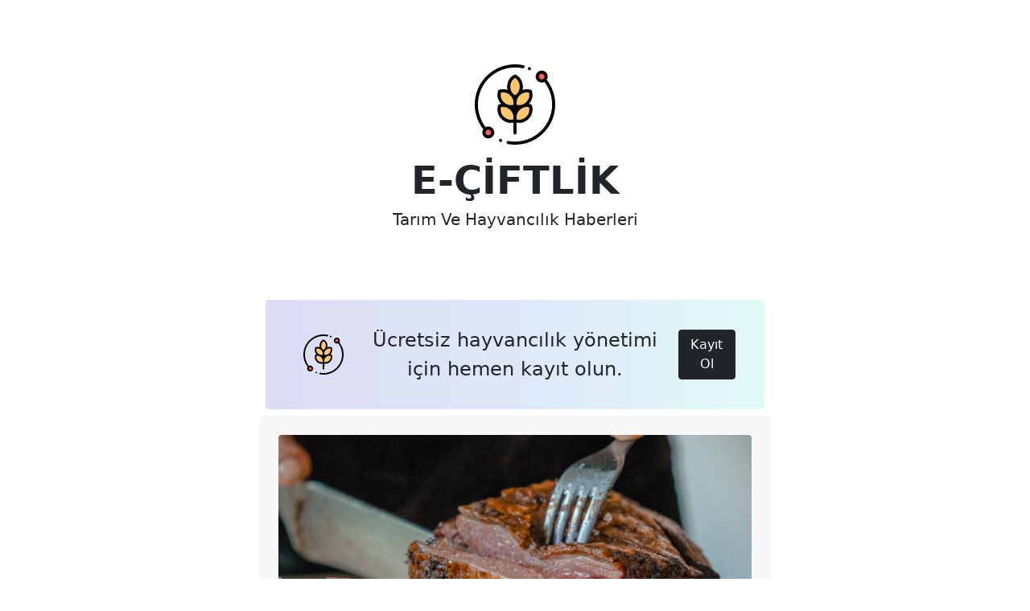

--- FILE ---
content_type: text/html; charset=UTF-8
request_url: https://www.e-ciftlik.com/haber/et-ve-s%C3%BCt-kurumu-et-fiyatlar%C4%B1-temmuz-2022-et-fiyatlar%C4%B1
body_size: 118543
content:
<!doctype html>
<html lang="tr">
<head>
    <meta charset="UTF-8">
    <meta name="viewport"
          content="width=device-width, user-scalable=no, initial-scale=1.0, maximum-scale=1.0, minimum-scale=1.0">
    <meta http-equiv="X-UA-Compatible" content="ie=edge">
    <link rel="stylesheet" href="https://www.e-ciftlik.com/assets/css/news-css/bootstrap.css">
    <link rel="stylesheet" href="https://www.e-ciftlik.com/assets/css/news-css/news.css">
    <meta name="keywords"
          content="karkas et fiyatları, et fiyatları, illere göre et fiyatları">
    <meta name="description"
          content="Güncel et fiyatları ne kadar? Et ve süt kurumu et fiyatları ne kadar?">
    <meta property="og:locale" content="tr_TR"/>
    <meta property="og:site_name" content="Et ve Süt Kurumu Et Fiyatları! Güncel et fiyatları ne kadar? Temmuz 2022 Et Fiyatları "/>
    <meta property="og:title" content="Et ve Süt Kurumu Et Fiyatları! Güncel et fiyatları ne kadar? Temmuz 2022 Et Fiyatları "/>
    <meta itemprop="name" content="Et ve Süt Kurumu Et Fiyatları! Güncel et fiyatları ne kadar? Temmuz 2022 Et Fiyatları "/>
    <meta name="twitter:title" content="Et ve Süt Kurumu Et Fiyatları! Güncel et fiyatları ne kadar? Temmuz 2022 Et Fiyatları "/>
    <meta property="og:url" content="https://www.e-ciftlik.com/haber/et-ve-süt-kurumu-et-fiyatları-temmuz-2022-et-fiyatları"/>
    <meta name="twitter:url" content="https://www.e-ciftlik.com/haber/et-ve-süt-kurumu-et-fiyatları-temmuz-2022-et-fiyatları"/>
    <meta property="og:type" content="website"/>
    <meta property="article:publisher" content="https://www.facebook.com/E-%C3%87iftlik-103517132058541">
    <meta property="og:description" content="Güncel et fiyatları ne kadar? Et ve süt kurumu et fiyatları ne kadar?"/>
    <meta name="description" content="Güncel et fiyatları ne kadar? Et ve süt kurumu et fiyatları ne kadar?"/>
    <meta itemprop="description" content="Güncel et fiyatları ne kadar? Et ve süt kurumu et fiyatları ne kadar?"/>
    <meta name="twitter:description" content="Güncel et fiyatları ne kadar? Et ve süt kurumu et fiyatları ne kadar?"/>
    <meta property="og:image" content="https://www.e-ciftlik.com/assets/images/cdn/et-ve-süt-kurumu-et-fiyatları-temmuz-2022-et-fiyatları.jpg"/>
    <meta property="og:image:width" content="2400"/>
    <meta property="og:image:height" content="960"/>
    <meta itemprop="image" content="https://www.e-ciftlik.com/assets/images/cdn/et-ve-süt-kurumu-et-fiyatları-temmuz-2022-et-fiyatları.jpg"/>
    <meta name="twitter:image" content="https://www.e-ciftlik.com/assets/images/cdn/et-ve-süt-kurumu-et-fiyatları-temmuz-2022-et-fiyatları.jpg"/>
    <meta name="twitter:card" content="summary_large_image"/>
    <link rel="shortcut icon" href="https://www.e-ciftlik.com/assets/images/favicon.svg" type="image/x-icon">
    <title>Et ve Süt Kurumu Et Fiyatları! Güncel et fiyatları ne kadar? Temmuz 2022 Et Fiyatları </title>
    <script async src="https://fundingchoicesmessages.google.com/i/pub-1025256637080046?ers=1" nonce="Gvgj3jm902jObdEAAJhS5g"></script><script nonce="Gvgj3jm902jObdEAAJhS5g">(function() {function signalGooglefcPresent() {if (!window.frames['googlefcPresent']) {if (document.body) {const iframe = document.createElement('iframe'); iframe.style = 'width: 0; height: 0; border: none; z-index: -1000; left: -1000px; top: -1000px;'; iframe.style.display = 'none'; iframe.name = 'googlefcPresent'; document.body.appendChild(iframe);} else {setTimeout(signalGooglefcPresent, 0);}}}signalGooglefcPresent();})();</script>
         <script>(function(){/*

 Copyright The Closure Library Authors.
 SPDX-License-Identifier: Apache-2.0
*/
'use strict';var aa=function(a){var b=0;return function(){return b<a.length?{done:!1,value:a[b++]}:{done:!0}}},ba="function"==typeof Object.create?Object.create:function(a){var b=function(){};b.prototype=a;return new b},k;if("function"==typeof Object.setPrototypeOf)k=Object.setPrototypeOf;else{var m;a:{var ca={a:!0},n={};try{n.__proto__=ca;m=n.a;break a}catch(a){}m=!1}k=m?function(a,b){a.__proto__=b;if(a.__proto__!==b)throw new TypeError(a+" is not extensible");return a}:null}
var p=k,q=function(a,b){a.prototype=ba(b.prototype);a.prototype.constructor=a;if(p)p(a,b);else for(var c in b)if("prototype"!=c)if(Object.defineProperties){var d=Object.getOwnPropertyDescriptor(b,c);d&&Object.defineProperty(a,c,d)}else a[c]=b[c];a.v=b.prototype},r=this||self,da=function(){},t=function(a){return a};var u;var w=function(a,b){this.g=b===v?a:""};w.prototype.toString=function(){return this.g+""};var v={},x=function(a){if(void 0===u){var b=null;var c=r.trustedTypes;if(c&&c.createPolicy){try{b=c.createPolicy("goog#html",{createHTML:t,createScript:t,createScriptURL:t})}catch(d){r.console&&r.console.error(d.message)}u=b}else u=b}a=(b=u)?b.createScriptURL(a):a;return new w(a,v)};var A=function(){return Math.floor(2147483648*Math.random()).toString(36)+Math.abs(Math.floor(2147483648*Math.random())^Date.now()).toString(36)};var B={},C=null;var D="function"===typeof Uint8Array;function E(a,b,c){return"object"===typeof a?D&&!Array.isArray(a)&&a instanceof Uint8Array?c(a):F(a,b,c):b(a)}function F(a,b,c){if(Array.isArray(a)){for(var d=Array(a.length),e=0;e<a.length;e++){var f=a[e];null!=f&&(d[e]=E(f,b,c))}Array.isArray(a)&&a.s&&G(d);return d}d={};for(e in a)Object.prototype.hasOwnProperty.call(a,e)&&(f=a[e],null!=f&&(d[e]=E(f,b,c)));return d}
function ea(a){return F(a,function(b){return"number"===typeof b?isFinite(b)?b:String(b):b},function(b){var c;void 0===c&&(c=0);if(!C){C={};for(var d="ABCDEFGHIJKLMNOPQRSTUVWXYZabcdefghijklmnopqrstuvwxyz0123456789".split(""),e=["+/=","+/","-_=","-_.","-_"],f=0;5>f;f++){var h=d.concat(e[f].split(""));B[f]=h;for(var g=0;g<h.length;g++){var l=h[g];void 0===C[l]&&(C[l]=g)}}}c=B[c];d=Array(Math.floor(b.length/3));e=c[64]||"";for(f=h=0;h<b.length-2;h+=3){var y=b[h],z=b[h+1];l=b[h+2];g=c[y>>2];y=c[(y&3)<<
4|z>>4];z=c[(z&15)<<2|l>>6];l=c[l&63];d[f++]=""+g+y+z+l}g=0;l=e;switch(b.length-h){case 2:g=b[h+1],l=c[(g&15)<<2]||e;case 1:b=b[h],d[f]=""+c[b>>2]+c[(b&3)<<4|g>>4]+l+e}return d.join("")})}var fa={s:{value:!0,configurable:!0}},G=function(a){Array.isArray(a)&&!Object.isFrozen(a)&&Object.defineProperties(a,fa);return a};var H;var J=function(a,b,c){var d=H;H=null;a||(a=d);d=this.constructor.u;a||(a=d?[d]:[]);this.j=d?0:-1;this.h=null;this.g=a;a:{d=this.g.length;a=d-1;if(d&&(d=this.g[a],!(null===d||"object"!=typeof d||Array.isArray(d)||D&&d instanceof Uint8Array))){this.l=a-this.j;this.i=d;break a}void 0!==b&&-1<b?(this.l=Math.max(b,a+1-this.j),this.i=null):this.l=Number.MAX_VALUE}if(c)for(b=0;b<c.length;b++)a=c[b],a<this.l?(a+=this.j,(d=this.g[a])?G(d):this.g[a]=I):(d=this.l+this.j,this.g[d]||(this.i=this.g[d]={}),(d=this.i[a])?
G(d):this.i[a]=I)},I=Object.freeze(G([])),K=function(a,b){if(-1===b)return null;if(b<a.l){b+=a.j;var c=a.g[b];return c!==I?c:a.g[b]=G([])}if(a.i)return c=a.i[b],c!==I?c:a.i[b]=G([])},M=function(a,b){var c=L;if(-1===b)return null;a.h||(a.h={});if(!a.h[b]){var d=K(a,b);d&&(a.h[b]=new c(d))}return a.h[b]};J.prototype.toJSON=function(){var a=N(this,!1);return ea(a)};
var N=function(a,b){if(a.h)for(var c in a.h)if(Object.prototype.hasOwnProperty.call(a.h,c)){var d=a.h[c];if(Array.isArray(d))for(var e=0;e<d.length;e++)d[e]&&N(d[e],b);else d&&N(d,b)}return a.g},O=function(a,b){H=b=b?JSON.parse(b):null;a=new a(b);H=null;return a};J.prototype.toString=function(){return N(this,!1).toString()};var P=function(a){J.call(this,a)};q(P,J);function ha(a){var b,c=(a.ownerDocument&&a.ownerDocument.defaultView||window).document,d=null===(b=c.querySelector)||void 0===b?void 0:b.call(c,"script[nonce]");(b=d?d.nonce||d.getAttribute("nonce")||"":"")&&a.setAttribute("nonce",b)};var Q=function(a,b){b=String(b);"application/xhtml+xml"===a.contentType&&(b=b.toLowerCase());return a.createElement(b)},R=function(a){this.g=a||r.document||document};R.prototype.appendChild=function(a,b){a.appendChild(b)};var S=function(a,b,c,d,e,f){try{var h=a.g,g=Q(a.g,"SCRIPT");g.async=!0;g.src=b instanceof w&&b.constructor===w?b.g:"type_error:TrustedResourceUrl";ha(g);h.head.appendChild(g);g.addEventListener("load",function(){e();d&&h.head.removeChild(g)});g.addEventListener("error",function(){0<c?S(a,b,c-1,d,e,f):(d&&h.head.removeChild(g),f())})}catch(l){f()}};var ia=r.atob("aHR0cHM6Ly93d3cuZ3N0YXRpYy5jb20vaW1hZ2VzL2ljb25zL21hdGVyaWFsL3N5c3RlbS8xeC93YXJuaW5nX2FtYmVyXzI0ZHAucG5n"),ja=r.atob("WW91IGFyZSBzZWVpbmcgdGhpcyBtZXNzYWdlIGJlY2F1c2UgYWQgb3Igc2NyaXB0IGJsb2NraW5nIHNvZnR3YXJlIGlzIGludGVyZmVyaW5nIHdpdGggdGhpcyBwYWdlLg=="),ka=r.atob("RGlzYWJsZSBhbnkgYWQgb3Igc2NyaXB0IGJsb2NraW5nIHNvZnR3YXJlLCB0aGVuIHJlbG9hZCB0aGlzIHBhZ2Uu"),la=function(a,b,c){this.h=a;this.j=new R(this.h);this.g=null;this.i=[];this.l=!1;this.o=b;this.m=c},V=function(a){if(a.h.body&&!a.l){var b=
function(){T(a);r.setTimeout(function(){return U(a,3)},50)};S(a.j,a.o,2,!0,function(){r[a.m]||b()},b);a.l=!0}},T=function(a){for(var b=W(1,5),c=0;c<b;c++){var d=X(a);a.h.body.appendChild(d);a.i.push(d)}b=X(a);b.style.bottom="0";b.style.left="0";b.style.position="fixed";b.style.width=W(100,110).toString()+"%";b.style.zIndex=W(2147483544,2147483644).toString();b.style["background-color"]=ma(249,259,242,252,219,229);b.style["box-shadow"]="0 0 12px #888";b.style.color=ma(0,10,0,10,0,10);b.style.display=
"flex";b.style["justify-content"]="center";b.style["font-family"]="Roboto, Arial";c=X(a);c.style.width=W(80,85).toString()+"%";c.style.maxWidth=W(750,775).toString()+"px";c.style.margin="24px";c.style.display="flex";c.style["align-items"]="flex-start";c.style["justify-content"]="center";d=Q(a.j.g,"IMG");d.className=A();d.src=ia;d.style.height="24px";d.style.width="24px";d.style["padding-right"]="16px";var e=X(a),f=X(a);f.style["font-weight"]="bold";f.textContent=ja;var h=X(a);h.textContent=ka;Y(a,
e,f);Y(a,e,h);Y(a,c,d);Y(a,c,e);Y(a,b,c);a.g=b;a.h.body.appendChild(a.g);b=W(1,5);for(c=0;c<b;c++)d=X(a),a.h.body.appendChild(d),a.i.push(d)},Y=function(a,b,c){for(var d=W(1,5),e=0;e<d;e++){var f=X(a);b.appendChild(f)}b.appendChild(c);c=W(1,5);for(d=0;d<c;d++)e=X(a),b.appendChild(e)},W=function(a,b){return Math.floor(a+Math.random()*(b-a))},ma=function(a,b,c,d,e,f){return"rgb("+W(Math.max(a,0),Math.min(b,255)).toString()+","+W(Math.max(c,0),Math.min(d,255)).toString()+","+W(Math.max(e,0),Math.min(f,
255)).toString()+")"},X=function(a){a=Q(a.j.g,"DIV");a.className=A();return a},U=function(a,b){0>=b||null!=a.g&&0!=a.g.offsetHeight&&0!=a.g.offsetWidth||(na(a),T(a),r.setTimeout(function(){return U(a,b-1)},50))},na=function(a){var b=a.i;var c="undefined"!=typeof Symbol&&Symbol.iterator&&b[Symbol.iterator];b=c?c.call(b):{next:aa(b)};for(c=b.next();!c.done;c=b.next())(c=c.value)&&c.parentNode&&c.parentNode.removeChild(c);a.i=[];(b=a.g)&&b.parentNode&&b.parentNode.removeChild(b);a.g=null};var pa=function(a,b,c,d,e){var f=oa(c),h=function(l){l.appendChild(f);r.setTimeout(function(){f?(0!==f.offsetHeight&&0!==f.offsetWidth?b():a(),f.parentNode&&f.parentNode.removeChild(f)):a()},d)},g=function(l){document.body?h(document.body):0<l?r.setTimeout(function(){g(l-1)},e):b()};g(3)},oa=function(a){var b=document.createElement("div");b.className=a;b.style.width="1px";b.style.height="1px";b.style.position="absolute";b.style.left="-10000px";b.style.top="-10000px";b.style.zIndex="-10000";return b};var L=function(a){J.call(this,a)};q(L,J);var qa=function(a){J.call(this,a)};q(qa,J);var ra=function(a,b){this.l=a;this.m=new R(a.document);this.g=b;this.i=K(this.g,1);b=M(this.g,2);this.o=x(K(b,4)||"");this.h=!1;b=M(this.g,13);b=x(K(b,4)||"");this.j=new la(a.document,b,K(this.g,12))};ra.prototype.start=function(){sa(this)};
var sa=function(a){ta(a);S(a.m,a.o,3,!1,function(){a:{var b=a.i;var c=r.btoa(b);if(c=r[c]){try{var d=O(P,r.atob(c))}catch(e){b=!1;break a}b=b===K(d,1)}else b=!1}b?Z(a,K(a.g,14)):(Z(a,K(a.g,8)),V(a.j))},function(){pa(function(){Z(a,K(a.g,7));V(a.j)},function(){return Z(a,K(a.g,6))},K(a.g,9),K(a.g,10),K(a.g,11))})},Z=function(a,b){a.h||(a.h=!0,a=new a.l.XMLHttpRequest,a.open("GET",b,!0),a.send())},ta=function(a){var b=r.btoa(a.i);a.l[b]&&Z(a,K(a.g,5))};(function(a,b){r[a]=function(c){for(var d=[],e=0;e<arguments.length;++e)d[e-0]=arguments[e];r[a]=da;b.apply(null,d)}})("__h82AlnkH6D91__",function(a){"function"===typeof window.atob&&(new ra(window,O(qa,window.atob(a)))).start()});}).call(this);

window.__h82AlnkH6D91__("[base64]/[base64]/[base64]/[base64]");</script>
     <!-- Global site tag (gtag.js) - Google Analytics -->
<script async src="https://www.googletagmanager.com/gtag/js?id=G-L2TNNRY1S8"></script>
<script>
  window.dataLayer = window.dataLayer || [];
  function gtag(){dataLayer.push(arguments);}
  gtag('js', new Date());

  gtag('config', 'G-L2TNNRY1S8');
</script>
<script async src="https://pagead2.googlesyndication.com/pagead/js/adsbygoogle.js?client=ca-pub-1025256637080046"
     crossorigin="anonymous"></script>
</head>
<body>
<div class="p-5 pb-2 text-center">
    <a href="https://www.e-ciftlik.com/haber">
        <img class="d-block mx-auto m-3 pt-3" src="https://www.e-ciftlik.com/assets/images/favicon.svg" alt="" style="width: 100px">
    </a>
    <h2 class="display-5 fw-bold mt-3">E-ÇİFTLİK</h2>
    <div class="col-lg-6 mx-auto mb-3 pb-5">
        <h2 class="lead">Tarım Ve Hayvancılık Haberleri</h2>
    </div>
</div>
<div class="m-1">
    <div class="card col-12 col-lg-6 m-lg-auto border-0 bg-transparent d-block ">
        <div style="background: linear-gradient(to right, #7f7fd545, #86a8e745, #91eae445);"
             class="row m-2 rounded p-4 fw-normal fs-4">
            <div class="col-12 col-lg-2 m-auto text-center">
                <img style="width: 50px;" src="https://www.e-ciftlik.com/assets/images/favicon.svg" alt="">
            </div>
            <div class="col-12 col-lg-8 m-auto p-2 text-center">
                <div>Ücretsiz hayvancılık yönetimi için hemen kayıt olun.</div>
            </div>
            <div class="col-12 col-lg-2 m-auto text-center">
                <a class="btn btn-dark" href="https://www.e-ciftlik.com">Kayıt Ol</a>
            </div>
        </div>
        <div class="card-header p-4 border-0 rounded">
            <img class="w-100 rounded" src="https://www.e-ciftlik.com/assets/images/cdn/et-ve-süt-kurumu-et-fiyatları-temmuz-2022-et-fiyatları.jpg" alt="et-ve-süt-kurumu-et-fiyatları-temmuz-2022-et-fiyatları">
            <h1 class="mt-2">Et ve Süt Kurumu Et Fiyatları! Güncel et fiyatları ne kadar? Temmuz 2022 Et Fiyatları </h1>
            <h6>27-07-2022</h6>
        </div>
        <div class="card-body p-4">
            <p>Güncel et fiyatları ne kadar? Et ve süt kurumu et fiyatları ne kadar?</p>
        </div>
        <div class="text-center align-items-center bg-light py-4 my-4" style="border-radius: 50px">
            <a class="p-1" target="_blank" href="https://news.google.com/publications/CAAqBwgKMLH5twswvpTPAw?ceid=TR:tr&oc=3"><img style="height: 45px" src="[data-uri]" alt=""></a>
            <hr>
            <a class="p-1" target="_blank" href="https://www.facebook.com/sharer/sharer.php?u=https://www.e-ciftlik.com/haber/et-ve-s%C3%BCt-kurumu-et-fiyatlar%C4%B1-temmuz-2022-et-fiyatlar%C4%B1"><img style="height: 45px" src="[data-uri]" alt=""></a>
            <a class="p-1" target="_blank" href="https://twitter.com/intent/tweet?text=https://www.e-ciftlik.com/haber/et-ve-s%C3%BCt-kurumu-et-fiyatlar%C4%B1-temmuz-2022-et-fiyatlar%C4%B1"><img style="height: 45px" src="[data-uri]" alt=""></a>
            <a class="p-1" target="_blank" href="whatsapp://send?text=https://www.e-ciftlik.com/haber/et-ve-s%C3%BCt-kurumu-et-fiyatlar%C4%B1-temmuz-2022-et-fiyatlar%C4%B1"><img style="height: 45px" src="[data-uri]" alt=""></a>
            <a class="p-1" target="_blank" href="https://www.facebook.com/dialog/send?app_id=103517132058541&link=https://www.e-ciftlik.com/haber/et-ve-s%C3%BCt-kurumu-et-fiyatlar%C4%B1-temmuz-2022-et-fiyatlar%C4%B1&redirect_uri=https://www.e-ciftlik.com/haber/et-ve-s%C3%BCt-kurumu-et-fiyatlar%C4%B1-temmuz-2022-et-fiyatlar%C4%B1"><img style="height: 45px" src="[data-uri]" alt=""></a>
            <a class="p-1" target="_blank" href="https://tr.pinterest.com/pin/create/button/?description=Et ve Süt Kurumu Et Fiyatları! Güncel et fiyatları ne kadar? Temmuz 2022 Et Fiyatları &media=https://www.e-ciftlik.com/assets/images/cdn/et-ve-süt-kurumu-et-fiyatları-temmuz-2022-et-fiyatları.jpg&url=https://www.e-ciftlik.com/haber/et-ve-s%C3%BCt-kurumu-et-fiyatlar%C4%B1-temmuz-2022-et-fiyatlar%C4%B1"><img style="height: 45px" src="[data-uri]" alt=""></a>
            <a class="p-1" target="_blank" href="https://t.me/share/url?url=https://www.e-ciftlik.com/haber/et-ve-s%C3%BCt-kurumu-et-fiyatlar%C4%B1-temmuz-2022-et-fiyatlar%C4%B1"><img style="height: 45px" src="[data-uri]" alt=""></a>
        </div>
        <div style=" background: linear-gradient(to right, #00c6ff45, #0072ff45);"
             class="row m-2 rounded p-4 fw-normal fs-4">
            <div class="col-12 col-lg-2 m-auto text-center">
                <img style="width: 50px;"
                     src="[data-uri]"
                     alt="">
            </div>
            <div class="col-12 col-lg-8 m-auto p-2 text-center">
                <div>Facebook'ta E-Çiftlik hesabını takip etmeyi unutma!</div>
            </div>
            <div class="col-12 col-lg-2 m-auto text-center">
                <a class="btn btn-dark" href="https://www.facebook.com/E-%C3%87iftlik-103517132058541">Takip Et</a>
            </div>
        </div>
        <div class="py-5">
    <script async src="https://pagead2.googlesyndication.com/pagead/js/adsbygoogle.js?client=ca-pub-1025256637080046"
        crossorigin="anonymous"></script>
    <!-- HorizontalAds -->
    <ins class="adsbygoogle" style="display:block" data-ad-client="ca-pub-1025256637080046" data-ad-slot="7964351394"
        data-ad-format="auto" data-full-width-responsive="true"></ins>
    <script>
        (adsbygoogle = window.adsbygoogle || []).push({});
    </script>
</div>
        <div class="card-body p-4">
            <p><h1>Satış Fiyatları </h1>
    <table class="table table-hover">
        <tbody>
            <tr>
                <td class="fw-bold">MAĞAZA SATIŞ FİYATLARI</td>
            </tr>
            <tr>
                <td >ÜRÜN ADI </td>
                <td >FİYATI KDV DAHİL (TL/KG)</td>
            </tr>
            <tr>
                <td class="fw-bold">KIRMIZI ET </td>
            </tr>
            <tr>
                <td>SIĞIR KIYMA </td>
                <td>83,00</td>
            </tr>
            <tr>
                <td>SIĞIR KUŞBAŞI </td>
                <td>
                    92,00</td>
            </tr>
            <tr>
                <td>SIĞIR BİFTEK-ROSTO </td>
                <td>
                    128,00</td>
            </tr>
            <tr>
                <td>SIĞIR KONTRFİLE</td>
                <td>
                    158,00</td>
            </tr>
            <tr>
                <td>SIĞIR PİRZOLA </td>
                <td>
                    165,75</td>
            </tr>
            <tr>
                <td>SIĞIR BONFİLE </td>
                <td>
                    248,50</td>
            </tr>
            <tr>
                <td>GÖVDE KUZU</td>
                <td>
                    129,75</td>
            </tr>
            <tr>
                <td>KUZU ÇATAL BUT</td>
                <td>
                    144,00</td>
            </tr>
            <tr>
                <td>KUZU KOL</td>
                <td>
                    134,00</td>
            </tr>
            <tr>
                <td>KUZU PİRZOLA</td>
                <td>
                    181,50</td>
            </tr>
            <tr>
                <td>KUZU GERDAN</td>
                <td>
                    114,50</td>
            </tr>
            <tr>
                <td>KUZU GÜVEÇ (KABURGA)</td>
                <td>
                    112,75</td>
            </tr>
            <tr>
                <td>GÖVDE TOKLU</td>
                <td>
                    122,00</td>
            </tr>
            <tr>
                <td>TOKLU BUT</td>
                <td>
                    135,75</td>
            </tr>
            <tr>
                <td>TOKLU KOL</td>
                <td>
                    124,25</td>
            </tr>
            <tr>
                <td>TOKLU PİRZOLA</td>
                <td>
                    171,00</td>
            </tr>
            <tr>
                <td>TOKLU GERDAN</td>
                <td>
                    112,75</td>
            </tr>
            <tr>
                <td>TOKLU GÜVEÇ (KABURGA)</td>
                <td>
                    107,25</td>
            </tr>
            <tr>
                <td>GÖVDE KOYUN</td>
                <td>
                    98,00</td>
            </tr>
            <tr>
                <td>KOYUN BUT</td>
                <td>
                    109,00</td>
            </tr>
            <tr>
                <td>KOYUN KOL</td>
                <td>
                    100,00</td>
            </tr>
            <tr>
                <td>KOYUN PİRZOLA</td>
                <td>
                    129,75</td>
            </tr>
            <tr>
                <td>KOYUN GERDAN</td>
                <td>
                    91,00</td>
            </tr>
            <tr>
                <td>KOYUN GÜVEÇ (KABURGA)</td>
                <td>
                    88,75</td>
            </tr>
            <tr>
                <td>KUYRUK YAĞI</td>
                <td>
                    95,50</td>
            </tr>
            <tr>
                <td class="fw-bold">BEYAZ ET</td>
            </tr>
            <tr>
                <td>GÖVDE TAVUK </td>
                <td>31,00</td>
            </tr>
            <tr>
                <td>MANGAL TAVUK</td>
                <td>
                    35,70</td>
            </tr>
            <tr>
                <td>TAVUK BUT (KALÇALI)</td>
                <td>
                    32,75</td>
            </tr>
            <tr>
                <td>TAVUK BUT (SPESİYAL) </td>
                <td>
                    37,60</td>
            </tr>
            <tr>
                <td>TAVUK GÖĞÜS (KANATSIZ) </td>
                <td>
                    34,50</td>
            </tr>
            <tr>
                <td>TAVUK GÖĞÜS (SPESİYAL) </td>
                <td>
                    34,50</td>
            </tr>
            <tr>
                <td>TAVUK KANAT </td>
                <td>
                    39,75</td>
            </tr>
            <tr>
                <td>TAVUK BAGET </td>
                <td>
                    36,75</td>
            </tr>
            <tr>
                <td>TAVUK PİRZOLA </td>
                <td>
                    42,25</td>
            </tr>
            <tr>
                <td>TAVUK SARMA </td>
                <td>
                    42,25</td>
            </tr>
            <tr>
                <td>TAVUK FİLETO (DERİLİ)</td>
                <td>
                    44,00</td>
            </tr>
            <tr>
                <td>TAVUK FİLETO (DERİSİZ) </td>
                <td>
                    52,00</td>
            </tr>
            <tr>
                <td>TAVUK CİĞER</td>
                <td>
                    18,75</td>
            </tr>
            <tr>
                <td>TAVUK TAŞLIK</td>
                <td>
                    23,00</td>
            </tr>
            <tr>
                <td  class="fw-bold">ŞARKÜTERİ ÜRÜNLERİ</td>
            </tr>
            <tr>
                <td  class="fw-bold">BEYAZ ET ŞARKÜTERİ</td>
            </tr>
            <tr>
                <td>PİLİÇ BURGER</td>
                <td>49,50</td>
            </tr>
            <tr>
                <td>PİLİÇ SALAM</td>
                <td>
                    57,00</td>
            </tr>
            <tr>
                <td>PİLİÇ SOSİS </td>
                <td>
                    57,00</td>
            </tr>
            <tr>
                <td>PİLİÇ SUCUK</td>
                <td>
                    62,50</td>
            </tr>
            <tr>
                <td>PİLİÇ YAPRAK DÖNER</td>
                <td>
                    76,00</td>
            </tr>
            <tr>
                <td  class="fw-bold">KIRMIZI ET ŞARKÜTERİ</td>
            </tr>
            <tr>
                <td  class="fw-bold">SUCUK-SALAM-SOSİS</td>
            </tr>
            <tr>
                <td>ACILI SUCUK</td>
                <td>111,00</td>
            </tr>
            <tr>
                <td>BATON SUCUK</td>
                <td>
                    111,00</td>
            </tr>
            <tr>
                <td>KANGAL SUCUK</td>
                <td>
                    111,00</td>
            </tr>
            <tr>
                <td>MANGAL SUCUK</td>
                <td>
                    111,00</td>
            </tr>
            <tr>
                <td>FERMENTE SUCUK</td>
                <td>
                    127,50</td>
            </tr>
            <tr>
                <td>OSMANLI DANA SUCUK</td>
                <td>
                    128,50</td>
            </tr>
            <tr>
                <td>MACAR SALAM</td>
                <td>
                    96,50</td>
            </tr>
            <tr>
                <td>FISTIKLI SALAM</td>
                <td>
                    99,75</td>
            </tr>
            <tr>
                <td>KOKTEYL SOSİS</td>
                <td>
                    95,30</td>
            </tr>
            <tr>
                <td>SOYULMUŞ SOSİS</td>
                <td>
                    95,30</td>
            </tr>
            <tr>
                <td class="fw-bold">BURGER-KÖFTE</td>
            </tr>
            <tr>
                <td>SIĞIR BURGER</td>
                <td>
                    96,00</td>
            </tr>
            <tr>
                <td>AKÇAABAT KÖFTE</td>
                <td>
                    112,25</td>
            </tr>
            <tr>
                <td>İNEGÖL KÖFTE</td>
                <td>
                    112,25</td>
            </tr>
            <tr>
                <td>KASAP KÖFTE</td>
                <td>
                    112,25</td>
            </tr>
            <tr>
                <td>MİSKET KÖFTE</td>
                <td>
                    112,25</td>
            </tr>
            <tr>
                <td>TEKİRDAĞ KÖFTE</td>
                <td>
                    112,25</td>
            </tr>
            <tr>
                <td class="fw-bold">DÖNER</td>
            </tr>
            <tr>
                <td>KIYMA DÖNER</td>
                <td>140,50</td>
            </tr>
            <tr>
                <td>YAPRAK DÖNER</td>
                <td>
                    163,50</td>
            </tr>
            <tr>
                <td class="fw-bold">KAVURMA</td>
            </tr>
            <tr>
                <td>EBK SIĞIR KIYMA KAVURMA</td>
                <td>145,00</td>
            </tr>
            <tr>
                <td>EBK SIĞIR KAVURMA</td>
                <td>
                    148,50</td>
            </tr>
            <tr>
                <td>EBK DANA KAVURMA</td>
                <td>
                    177,75</td>
            </tr>
            <tr>
                <td>EBK BİNGÖL KAVURMA</td>
                <td>
                    226,75</td>
            </tr>
            <tr>
                <td class="fw-bold">PASTIRMA</td>
            </tr>
            <tr>
                <td>DİLİMLİ PASTIRMA</td>
                <td>241,00</td>
            </tr>
            <tr>
                <td>ÇEMENİ SIYRILMIŞ PASTIRMA</td>
                <td>
                    283,50</td>
            </tr>
            <tr>
                <td class="fw-bold">İŞKEMBE</td>
            </tr>
            <tr>
                <td>PİŞMİŞ İŞKEMBE</td>
                <td>
                    70,25</td>
            </tr>
            <tr>
                <td>JÖLE İŞKEMBE</td>
                <td>
                    71,50</td>
            </tr>
            <tr>
                <td>ET - KEMİK SUYU</td>
                <td>TL/ADET</td>
            </tr>
            <tr>
                <td>200 GR ET SUYU</td>
                <td>6,50</td>
            </tr>
            <tr>
                <td>200 GR KEMİK SUYU</td>
                <td>8,20</td>
            </tr>
        </tbody>
    </table></p>
        </div>
        <div class="py-5">
            <script async src="https://pagead2.googlesyndication.com/pagead/js/adsbygoogle.js?client=ca-pub-1025256637080046"
     crossorigin="anonymous"></script>
<!-- HorizontalAds -->
<ins class="adsbygoogle"
     style="display:block"
     data-ad-client="ca-pub-1025256637080046"
     data-ad-slot="7964351394"
     data-ad-format="auto"
     data-full-width-responsive="true"></ins>
<script>
     (adsbygoogle = window.adsbygoogle || []).push({});
</script>
        </div>
        <div class="text-center align-items-center bg-light py-4 my-4" style="border-radius: 50px">
            <a class="p-1" target="_blank" href="https://news.google.com/publications/CAAqBwgKMLH5twswvpTPAw?ceid=TR:tr&oc=3"><img style="height: 45px" src="[data-uri]" alt=""></a>
            <hr>
            <a class="p-1" target="_blank" href="https://www.facebook.com/sharer/sharer.php?u=https://www.e-ciftlik.com/haber/et-ve-s%C3%BCt-kurumu-et-fiyatlar%C4%B1-temmuz-2022-et-fiyatlar%C4%B1"><img style="height: 45px" src="[data-uri]" alt=""></a>
            <a class="p-1" target="_blank" href="https://twitter.com/intent/tweet?text=https://www.e-ciftlik.com/haber/et-ve-s%C3%BCt-kurumu-et-fiyatlar%C4%B1-temmuz-2022-et-fiyatlar%C4%B1"><img style="height: 45px" src="[data-uri]" alt=""></a>
            <a class="p-1" target="_blank" href="whatsapp://send?text=https://www.e-ciftlik.com/haber/et-ve-s%C3%BCt-kurumu-et-fiyatlar%C4%B1-temmuz-2022-et-fiyatlar%C4%B1"><img style="height: 45px" src="[data-uri]" alt=""></a>
            <a class="p-1" target="_blank" href="https://www.facebook.com/dialog/send?app_id=103517132058541&link=https://www.e-ciftlik.com/haber/et-ve-s%C3%BCt-kurumu-et-fiyatlar%C4%B1-temmuz-2022-et-fiyatlar%C4%B1&redirect_uri=https://www.e-ciftlik.com/haber/et-ve-s%C3%BCt-kurumu-et-fiyatlar%C4%B1-temmuz-2022-et-fiyatlar%C4%B1"><img style="height: 45px" src="[data-uri]" alt=""></a>
            <a class="p-1" target="_blank" href="https://tr.pinterest.com/pin/create/button/?description=Et ve Süt Kurumu Et Fiyatları! Güncel et fiyatları ne kadar? Temmuz 2022 Et Fiyatları &media=https://www.e-ciftlik.com/assets/images/cdn/et-ve-süt-kurumu-et-fiyatları-temmuz-2022-et-fiyatları.jpg&url=https://www.e-ciftlik.com/haber/et-ve-s%C3%BCt-kurumu-et-fiyatlar%C4%B1-temmuz-2022-et-fiyatlar%C4%B1"><img style="height: 45px" src="[data-uri]" alt=""></a>
            <a class="p-1" target="_blank" href="https://t.me/share/url?url=https://www.e-ciftlik.com/haber/et-ve-s%C3%BCt-kurumu-et-fiyatlar%C4%B1-temmuz-2022-et-fiyatlar%C4%B1"><img style="height: 45px" src="[data-uri]" alt=""></a>
        </div>
        <div id="carouselExampleCaptions" class="carousel slide" data-bs-ride="carousel"
             style="background-color: white">
            <div class="carousel-indicators">
                <button type="button" data-bs-target="#carouselExampleCaptions" data-bs-slide-to="0"
                        class="active bg-black" aria-current="true" aria-label="Slide 1"></button>
                <button type="button" data-bs-target="#carouselExampleCaptions" data-bs-slide-to="1" class="bg-black"
                        aria-label="Slide 2"></button>
                <button type="button" data-bs-target="#carouselExampleCaptions" data-bs-slide-to="2" class="bg-black"
                        aria-label="Slide 3"></button>
                <button type="button" data-bs-target="#carouselExampleCaptions" data-bs-slide-to="3" class="bg-black"
                        aria-label="Slide 4"></button>
                <button type="button" data-bs-target="#carouselExampleCaptions" data-bs-slide-to="4" class="bg-black"
                        aria-label="Slide 5"></button>
                <button type="button" data-bs-target="#carouselExampleCaptions" data-bs-slide-to="5" class="bg-black"
                        aria-label="Slide 6"></button>
            </div>
            <div class="carousel-inner px-2 rounded">
                                                    <div class="carousel-item  active " data-bs-interval="3000">
                        <a href="https://www.e-ciftlik.com/haber/ulusal-s%C3%BCt-konseyi-ocak-2023-%C3%A7i%C4%9F-s%C3%BCt-ve-yem-fiyatlar%C4%B1">
                            <img style="height:200px; object-fit:cover; opacity: 0.35"
                                 src="https://www.e-ciftlik.com/assets/images/cdn/ulusal-süt-konseyi-ocak-2023-çiğ-süt-ve-yem-fiyatları.jpg" class="d-block w-100"
                                 alt="ulusal-süt-konseyi-ocak-2023-çiğ-süt-ve-yem-fiyatları">
                            <div class="carousel-caption d-block text-black">
                                <h5 class="fw-bold fs-2">Ulusal Süt Konseyi Ocak 2023 Çiğ Süt ve Yem Fiyatları</h5>
                            </div>
                        </a>
                    </div>
                                                        <div class="carousel-item " data-bs-interval="3000">
                        <a href="https://www.e-ciftlik.com/haber/deprem-olan-illerde-okullar-tatil-mi-okullar-ka%C3%A7-g%C3%BCn-tatil-son-dakika">
                            <img style="height:200px; object-fit:cover; opacity: 0.35"
                                 src="https://www.e-ciftlik.com/assets/images/cdn/deprem-olan-illerde-okullar-tatil-mi-okullar-kaç-gün-tatil-son-dakika.jpg" class="d-block w-100"
                                 alt="deprem-olan-illerde-okullar-tatil-mi-okullar-kaç-gün-tatil-son-dakika">
                            <div class="carousel-caption d-block text-black">
                                <h5 class="fw-bold fs-2">DEPREM OLAN İLLERDE OKULLAR TATİL Mİ, okullar KAÇ GÜN tatil? Son dakika Kahramanmaraş, Adıyaman, Hatay, Malatya, Adana, Mersin, Osmaniye&#039;de okullar tatil mi?</h5>
                            </div>
                        </a>
                    </div>
                                                        <div class="carousel-item " data-bs-interval="3000">
                        <a href="https://www.e-ciftlik.com/haber/emekli-olunca-ne-kadar-emekli-maa%C5%9F%C4%B1-alaca%C4%9F%C4%B1m-eyt-%C3%A7%C4%B1k%C4%B1nca-ne-kadar-emekli-maa%C5%9F%C4%B1-alaca%C4%9F%C4%B1m-emekli-maa%C5%9F%C4%B1-hesaplama-2023">
                            <img style="height:200px; object-fit:cover; opacity: 0.35"
                                 src="https://www.e-ciftlik.com/assets/images/cdn/emekli-olunca-ne-kadar-emekli-maaşı-alacağım-eyt-çıkınca-ne-kadar-emekli-maaşı-alacağım-emekli-maaşı-hesaplama-2023.jpg" class="d-block w-100"
                                 alt="emekli-olunca-ne-kadar-emekli-maaşı-alacağım-eyt-çıkınca-ne-kadar-emekli-maaşı-alacağım-emekli-maaşı-hesaplama-2023">
                            <div class="carousel-caption d-block text-black">
                                <h5 class="fw-bold fs-2">Emekli olunca ne kadar emekli maaşı alacağım? EYT çıkınca ne kadar emekli maaş alacağım? Emekli maaşı hesaplama 2023
</h5>
                            </div>
                        </a>
                    </div>
                                                        <div class="carousel-item " data-bs-interval="3000">
                        <a href="https://www.e-ciftlik.com/haber/2023-mazot-ve-g%C3%BCbre-destekleri-ne-kadar-destekler-ne-zaman-yatacak">
                            <img style="height:200px; object-fit:cover; opacity: 0.35"
                                 src="https://www.e-ciftlik.com/assets/images/cdn/2023-mazot-ve-gübre-destekleri-ne-kadar-destekler-ne-zaman-yatacak.jpg" class="d-block w-100"
                                 alt="2023-mazot-ve-gübre-destekleri-ne-kadar-destekler-ne-zaman-yatacak">
                            <div class="carousel-caption d-block text-black">
                                <h5 class="fw-bold fs-2">2023 Mazot Ve Gübre Destekleri Ne Kadar? Destekler Ne Zaman Yatacak?</h5>
                            </div>
                        </a>
                    </div>
                                                        <div class="carousel-item " data-bs-interval="3000">
                        <a href="https://www.e-ciftlik.com/haber/malkara-karyem-fiyat-listesi-ocak-2023-yem-fiyatlar%C4%B1">
                            <img style="height:200px; object-fit:cover; opacity: 0.35"
                                 src="https://www.e-ciftlik.com/assets/images/cdn/malkara-karyem-fiyat-listesi-ocak-2023-yem-fiyatları.jpg" class="d-block w-100"
                                 alt="malkara-karyem-fiyat-listesi-ocak-2023-yem-fiyatları">
                            <div class="carousel-caption d-block text-black">
                                <h5 class="fw-bold fs-2">Malkara Karyem Fiyatları / Ocak 2023 Yem Fiyat Listesi</h5>
                            </div>
                        </a>
                    </div>
                                                        <div class="carousel-item " data-bs-interval="3000">
                        <a href="https://www.e-ciftlik.com/haber/fiat-yeni-y%C4%B1lda-da-indirimli-fiyatlar-devam-ediyorson-g%C3%BCn-9-ocak-2023-ocak-ay%C4%B1-fiat-fiyat-listesi">
                            <img style="height:200px; object-fit:cover; opacity: 0.35"
                                 src="https://www.e-ciftlik.com/assets/images/cdn/fiat-yeni-yılda-da-indirimli-fiyatlar-devam-ediyorson-gün-9-ocak-2023-ocak-ayı-fiat-fiyat-listesi.jpg" class="d-block w-100"
                                 alt="fiat-yeni-yılda-da-indirimli-fiyatlar-devam-ediyorson-gün-9-ocak-2023-ocak-ayı-fiat-fiyat-listesi">
                            <div class="carousel-caption d-block text-black">
                                <h5 class="fw-bold fs-2">Fiat&#039;ta yeni yılda da &#039;indirimli&#039; fiyatlar devam ediyor! Son gün 9 ocak! 2023 Ocak ayı Fiat fiyat listesi</h5>
                            </div>
                        </a>
                    </div>
                                                </div>
            <button class="carousel-control-prev" type="button" data-bs-target="#carouselExampleCaptions"
                    data-bs-slide="prev">
                <span class="carousel-control-prev-icon" aria-hidden="true"></span>
                <span class="visually-hidden">Geri</span>
            </button>
            <button class="carousel-control-next" type="button" data-bs-target="#carouselExampleCaptions"
                    data-bs-slide="next">
                <span class="carousel-control-next-icon" aria-hidden="true"></span>
                <span class="visually-hidden">İleri</span>
            </button>
        </div>
        <div class="card-body p-4">
            <p class="h3 border-bottom border-1 pb-2">Etiketler</p>
            <h2 class="h6 text-lowercase">karkas et fiyatları, et fiyatları, illere göre et fiyatları</h2>
        </div>
        <div style="background: linear-gradient(to right, #833ab445, #fd1d1d45, rgba(252,176,69,0.27));"
             class="row m-2 rounded p-4 fw-normal fs-4">
            <div class="col-12 col-lg-2 m-auto text-center">
                <img style="width: 50px;"
                     src="[data-uri]"
                     alt="">
            </div>
            <div class="col-12 col-lg-8 m-auto p-2 text-center">
                <div>Instagram'da @eciftlikresmi hesabını takip etmeyi unutma!</div>
            </div>
            <div class="col-12 col-lg-2 m-auto text-center">
                <a class="btn btn-dark" href="https://www.instagram.com/eciftlikresmi/">Takip Et</a>
            </div>
        </div>
        <div class="p-4 m-2 bg-light">
            <h2><a class="text-black text-decoration-none" href="https://www.e-ciftlik.com/tarim-borsasi">Ticaret
                    Borsası Fiyatları</a></h2>
            <table class="table fs-5">
                <thead>
                <tr>
                    <th>Ürün</th>
                    <th>Son</th>
                    <th>Değişim%</th>
                </tr>
                </thead>
                <tbody>
                                        <tr style="  background-color:rgba(0,255,3,0.25) ">
                            <td><a class="text-decoration-none text-black" href="https://www.e-ciftlik.com/tarim-borsasi/hububat-birinci-derece-yar%C4%B1-sert-k%C4%B1rm%C4%B1z%C4%B1-ekmeklik-bu%C4%9Fday-fiyat%C4%B1">BUĞDAY EKMEKLİK KIRMIZI YARI SERT (1.DERECE)</a></td>
                            <td>13.186</td>
                            <td>66.72</td>
                        </tr>
                                        <tr style="  background-color:rgba(0,255,3,0.25) ">
                            <td><a class="text-decoration-none text-black" href="https://www.e-ciftlik.com/tarim-borsasi/kasapl%C4%B1k-canl%C4%B1-hayvanlar-ot-kuzusu-fiyat%C4%B1">OT KUZUSU</a></td>
                            <td>326.803</td>
                            <td>23.45</td>
                        </tr>
                                        <tr style="  background-color:rgba(255,0,0,0.25) ">
                            <td><a class="text-decoration-none text-black" href="https://www.e-ciftlik.com/tarim-borsasi/hububat-ikinci-grup-beyaz-arpa-fiyat%C4%B1">ARPA BEYAZ (2. GRUP)</a></td>
                            <td>12</td>
                            <td>-1.60</td>
                        </tr>
                                        <tr style="  background-color:rgba(255,0,0,0.25) ">
                            <td><a class="text-decoration-none text-black" href="https://www.e-ciftlik.com/tarim-borsasi/kuru-meyveler-antep-f%C4%B1st%C4%B1%C4%9F%C4%B1-kabuklu-fiyat%C4%B1">ANTEP FISTIĞI KABUKLU</a></td>
                            <td>676.29</td>
                            <td>-0.35</td>
                        </tr>
                                        <tr style="  background-color:rgba(0,255,3,0.25) ">
                            <td><a class="text-decoration-none text-black" href="https://www.e-ciftlik.com/tarim-borsasi/hububat-birinci-grup-beyaz-arpa-fiyat%C4%B1">ARPA BEYAZ (1. GRUP)</a></td>
                            <td>11.552</td>
                            <td>3.59</td>
                        </tr>
                                </tbody>
            </table>
        </div>
        <div class="py-5">
    <script async src="https://pagead2.googlesyndication.com/pagead/js/adsbygoogle.js?client=ca-pub-1025256637080046"
        crossorigin="anonymous"></script>
    <!-- HorizontalAds -->
    <ins class="adsbygoogle" style="display:block" data-ad-client="ca-pub-1025256637080046" data-ad-slot="7964351394"
        data-ad-format="auto" data-full-width-responsive="true"></ins>
    <script>
        (adsbygoogle = window.adsbygoogle || []).push({});
    </script>
</div>
<div class="p-4 m-2 bg-light">
            <h2><a class="text-black text-decoration-none" href="https://www.e-ciftlik.com/hal-fiyatlar%C4%B1">Hal Fiyatları</a></h2>
            <table class="table fs-5">
                <thead>
                <tr>
                    <th>Ürün</th>
                    <th>Son</th>
                    <th>Değişim%</th>
                </tr>
                </thead>
                <tbody>
                                        <tr style="  background-color:rgba(255,0,0,0.25) ">
                            <td><a class="text-decoration-none text-black" href="https://www.e-ciftlik.com/hal-fiyatlar%C4%B1/g%C3%BCncel-beyaz-lahana-fiyatlar%C4%B1">BEYAZ LAHANA FİYATI</a></td>
                            <td>1.99</td>
                            <td>-9.55</td>
                        </tr>
                                        <tr style="  background-color:rgba(255,0,0,0.25) ">
                            <td><a class="text-decoration-none text-black" href="https://www.e-ciftlik.com/hal-fiyatlar%C4%B1/g%C3%BCncel-semizotu-fiyatlar%C4%B1">SEMİZOTU FİYATI</a></td>
                            <td>6</td>
                            <td>-5.96</td>
                        </tr>
                                        <tr style="  background-color:rgba(0,255,3,0.25) ">
                            <td><a class="text-decoration-none text-black" href="https://www.e-ciftlik.com/hal-fiyatlar%C4%B1/g%C3%BCncel-b%C3%B6%C4%9F%C3%BCrtlen-fiyatlar%C4%B1">BÖĞÜRTLEN FİYATI</a></td>
                            <td>713.3</td>
                            <td>230.83</td>
                        </tr>
                                        <tr style="  background-color:rgba(0,255,3,0.25) ">
                            <td><a class="text-decoration-none text-black" href="https://www.e-ciftlik.com/hal-fiyatlar%C4%B1/g%C3%BCncel-trabzon-hurmas%C4%B1-fiyatlar%C4%B1">TRABZON HURMASI FİYATI</a></td>
                            <td>10.45</td>
                            <td>13.46</td>
                        </tr>
                                        <tr style="  background-color:rgba(0,255,3,0.25) ">
                            <td><a class="text-decoration-none text-black" href="https://www.e-ciftlik.com/hal-fiyatlar%C4%B1/g%C3%BCncel-%C5%9Falgam-fiyatlar%C4%B1">ŞALGAM FİYATI</a></td>
                            <td>4.83</td>
                            <td>7.33</td>
                        </tr>
                                </tbody>
            </table>
        </div>
        <div class="py-5">
    <script async src="https://pagead2.googlesyndication.com/pagead/js/adsbygoogle.js?client=ca-pub-1025256637080046"
        crossorigin="anonymous"></script>
    <!-- HorizontalAds -->
    <ins class="adsbygoogle" style="display:block" data-ad-client="ca-pub-1025256637080046" data-ad-slot="7964351394"
        data-ad-format="auto" data-full-width-responsive="true"></ins>
    <script>
        (adsbygoogle = window.adsbygoogle || []).push({});
    </script>
</div>
<div class="p-4 m-2 bg-light">
            <h2><a class="text-black text-decoration-none" href="https://www.e-ciftlik.com/forum/fiyatlar">Güncel Fiyatları</a></h2>
            <table class="table fs-5">
                <thead>
                <tr>
                    <th>Ürün</th>
                    <th>Fiyat</th>
                    <th>Miktar</th>
                </tr>
                </thead>
                <tbody>
                                        <tr>
                            <td><a class="text-decoration-none text-black" href="https://www.e-ciftlik.com/forum/fiyatlar/i%CC%87stanbul-si%CC%87li%CC%87vri%CC%87-tavsan%20eti-kg-fiyat%C4%B1-1046">Tavsan eti Fiyatı</a></td>
                            <td>400.00</td>
                            <td>KG</td>
                        </tr>
                                        <tr>
                            <td><a class="text-decoration-none text-black" href="https://www.e-ciftlik.com/forum/fiyatlar/gazi%CC%87antep-%C5%9Fehi%CC%87tkami%CC%87l-kabuklu%20antep%20f%C4%B1st%C4%B1%C4%9F%C4%B1-kg-fiyat%C4%B1-1045">Kabuklu Antep Fıstığı Fiyatı</a></td>
                            <td>330.00</td>
                            <td>KG</td>
                        </tr>
                                        <tr>
                            <td><a class="text-decoration-none text-black" href="https://www.e-ciftlik.com/forum/fiyatlar/afyonkarahi%CC%87sar-ba%C5%9Fmak%C3%A7i-beyaz%20ha%C5%9Fha%C5%9F-kg-fiyat%C4%B1-1044">Beyaz Haşhaş Fiyatı</a></td>
                            <td>87.00</td>
                            <td>KG</td>
                        </tr>
                                        <tr>
                            <td><a class="text-decoration-none text-black" href="https://www.e-ciftlik.com/forum/fiyatlar/gazi%CC%87antep-o%C4%9Fuzeli%CC%87-kabuklu%20antep%20f%C4%B1st%C4%B1%C4%9F%C4%B1-kg-fiyat%C4%B1-1043">Kabuklu Antep Fıstığı Fiyatı</a></td>
                            <td>330.00</td>
                            <td>KG</td>
                        </tr>
                                        <tr>
                            <td><a class="text-decoration-none text-black" href="https://www.e-ciftlik.com/forum/fiyatlar/adana-kozan-patates-kg-fiyat%C4%B1-1042">Patates Fiyatı</a></td>
                            <td>15.00</td>
                            <td>KG</td>
                        </tr>
                                </tbody>
            </table>
        </div>
        <div style="width: 90%; margin: auto" class="footer clearfix mb-0 text-muted pt-4">
            <div class="float-start">
                <p>2025 &copy; E-ÇİFTLİK</p>
            </div>
            <div class="float-end">
                <p>Tüm Hakları Saklıdır.</p>
            </div>
        </div>
    </div>
</div>
<script src="https://www.e-ciftlik.com/assets/js/bootstrap.bundle.min.js"></script>
<script src="https://www.e-ciftlik.com/assets/js/main.js"></script>
</body>
<script>'undefined'=== typeof _trfq || (window._trfq = []);'undefined'=== typeof _trfd && (window._trfd=[]),_trfd.push({'tccl.baseHost':'secureserver.net'},{'ap':'cpsh-oh'},{'server':'sxb1plzcpnl505550'},{'dcenter':'sxb1'},{'cp_id':'9831879'},{'cp_cache':''},{'cp_cl':'8'}) // Monitoring performance to make your website faster. If you want to opt-out, please contact web hosting support.</script><script src='https://img1.wsimg.com/traffic-assets/js/tccl.min.js'></script></html>


--- FILE ---
content_type: text/html; charset=utf-8
request_url: https://www.google.com/recaptcha/api2/aframe
body_size: 267
content:
<!DOCTYPE HTML><html><head><meta http-equiv="content-type" content="text/html; charset=UTF-8"></head><body><script nonce="JfdUnwu_kN1fl7ThLKJTtA">/** Anti-fraud and anti-abuse applications only. See google.com/recaptcha */ try{var clients={'sodar':'https://pagead2.googlesyndication.com/pagead/sodar?'};window.addEventListener("message",function(a){try{if(a.source===window.parent){var b=JSON.parse(a.data);var c=clients[b['id']];if(c){var d=document.createElement('img');d.src=c+b['params']+'&rc='+(localStorage.getItem("rc::a")?sessionStorage.getItem("rc::b"):"");window.document.body.appendChild(d);sessionStorage.setItem("rc::e",parseInt(sessionStorage.getItem("rc::e")||0)+1);localStorage.setItem("rc::h",'1764833897074');}}}catch(b){}});window.parent.postMessage("_grecaptcha_ready", "*");}catch(b){}</script></body></html>

--- FILE ---
content_type: text/css
request_url: https://www.e-ciftlik.com/assets/css/news-css/news.css
body_size: 24
content:
#news-bg{
    background-image: linear-gradient(rgba(255, 255, 255, 0.8), rgba(255, 255, 255, 1)), url("https://www.gursesgazetesi.com/images/haberler/2019/09/buyukbas-hayvancilik-icin-devlet-destekleri-nelerdir-kimler-nasil-basvurabilir.jpg");
    background-position: center;
    background-repeat: no-repeat;
    background-size: cover;
    position: relative;
}


--- FILE ---
content_type: image/svg+xml
request_url: https://www.e-ciftlik.com/assets/images/favicon.svg
body_size: 2504
content:
<?xml version="1.0" encoding="iso-8859-1"?>
<!-- Generator: Adobe Illustrator 19.0.0, SVG Export Plug-In . SVG Version: 6.00 Build 0)  -->
<svg version="1.1" id="Capa_1" xmlns="http://www.w3.org/2000/svg" xmlns:xlink="http://www.w3.org/1999/xlink" x="0px" y="0px"
	 viewBox="0 0 512 512" style="enable-background:new 0 0 512 512;" xml:space="preserve">
<g>
	<path style="fill:#FFC66C;" d="M278.35,284.001c-34.124,34.124-18.922,75.69-18.922,75.69s41.566,15.202,75.69-18.922
		s18.971-75.289,18.924-75.691C354.041,265.078,312.474,249.878,278.35,284.001z"/>
	<path style="fill:#FFC66C;" d="M157.959,265.078c-0.048,0.402-15.2,41.568,18.924,75.691s75.69,18.922,75.69,18.922
		s15.202-41.566-18.922-75.69S157.959,265.078,157.959,265.078z"/>
	<path style="fill:#FFC66C;" d="M278.35,190.929c-34.124,34.124-18.922,75.69-18.922,75.69s41.566,15.202,75.69-18.922
		s18.971-75.289,18.924-75.691C354.041,172.006,312.474,156.806,278.35,190.929z"/>
	<path style="fill:#FFC66C;" d="M215.912,141.817c0,48.258,40.141,66.9,40.141,66.9s40.141-18.642,40.141-66.9
		s-39.823-66.652-40.141-66.903C256.053,74.914,215.912,93.559,215.912,141.817z"/>
	<path style="fill:#FFC66C;" d="M157.959,172.006c-0.048,0.402-15.2,41.568,18.924,75.691s75.69,18.922,75.69,18.922
		s15.202-41.566-18.922-75.69S157.959,172.006,157.959,172.006z"/>
</g>
<g>
	<circle style="fill:#FF5D5D;" cx="425.95" cy="78.05" r="28"/>
	<circle style="fill:#FF5D5D;" cx="86.05" cy="433.95" r="28"/>
</g>
<path d="M148.361,262.268c-2.606,8.107-13.812,50.311,21.45,85.573c20.406,20.406,43.054,25.274,60.022,25.274
	c6.282,0,11.773-0.669,16.096-1.463v65.433c0,5.522,4.477,10,10,10c5.523,0,10-4.478,10-10v-65.458
	c4.343,0.804,9.888,1.487,16.238,1.487c16.967,0,39.618-4.87,60.022-25.274c35.262-35.263,24.056-77.466,21.45-85.573
	c-0.883-3.016-3.15-5.479-6.163-6.581c-0.608-0.222-5.537-1.966-13.193-3.086c32.708-34.803,21.909-75.464,19.356-83.405
	c-0.883-3.017-3.15-5.48-6.163-6.582c-1.404-0.514-25.885-9.146-53.777,0.561c1.575-6.461,2.496-13.564,2.496-21.358
	c0-49.867-37.763-71.785-45.341-75.676c-2.757-1.51-6.104-1.648-9.012-0.296c-1.875,0.871-45.929,21.954-45.929,75.972
	c0,7.81,0.925,14.928,2.506,21.399c-27.941-9.772-52.488-1.117-53.894-0.602c-3.013,1.102-5.28,3.565-6.163,6.582
	c-2.553,7.941-13.352,48.602,19.356,83.405c-7.656,1.12-12.585,2.864-13.193,3.086C151.512,256.788,149.244,259.252,148.361,262.268
	z M328.046,333.698c-23.078,23.079-49.823,20.252-60.487,17.886c-2.325-10.638-5.136-37.514,17.862-60.512
	c7.358-7.358,15.087-12.075,22.551-15.021c1.424-0.458,2.857-0.962,4.298-1.518c14.226-4.44,26.983-2.82,33.601-1.357
	C348.388,284.642,350.786,310.959,328.046,333.698z M345.871,180.105c2.517,11.465,4.915,37.782-17.825,60.521
	c-7.338,7.339-15.046,12.051-22.491,14.999c-1.451,0.466-2.912,0.981-4.382,1.548c-14.255,4.443-27.033,2.802-33.63,1.334
	c-0.74-3.333-1.524-8.228-1.553-14.085c0-0.085,0.001-0.17,0.001-0.255c-0.014-11.74,3.023-27.276,15.457-41.866
	c1.473-1.464,2.954-3.039,4.422-4.732C308.817,174.998,335.249,177.755,345.871,180.105z M256.003,86.418
	c9.886,6.326,30.191,23.239,30.191,55.398c0,19.11-7.171,32.822-14.963,42.09c-1.62,1.622-3.136,3.26-4.565,4.906
	c-3.998,3.887-7.827,6.658-10.596,8.422c-3.134-2.01-7.65-5.323-12.237-10.112c-0.468-0.513-0.941-1.026-1.427-1.537
	c-8.355-9.281-16.494-23.518-16.494-43.769C225.912,109.219,246.772,92.306,256.003,86.418z M166.125,180.125
	c10.679-2.322,37.498-5.08,60.454,17.876c0.146,0.146,0.278,0.293,0.421,0.438c0.877,0.984,1.757,1.925,2.636,2.829
	c11.969,13.511,15.715,27.937,16.293,39.468v6.672c-0.222,4.539-0.859,8.354-1.468,11.096c-6.623,1.473-19.409,3.108-33.666-1.342
	c-1.445-0.557-2.882-1.064-4.309-1.523c-7.458-2.946-15.181-7.662-22.533-15.013C161.227,217.9,163.609,191.6,166.125,180.125z
	 M166.125,273.196c6.721-1.461,19.836-3.089,34.356,1.623c0.956,0.358,1.909,0.696,2.857,1.011
	c7.69,2.916,15.674,7.676,23.241,15.242c14.419,14.419,18.725,30.269,19.35,42.735v6.672c-0.222,4.539-0.859,8.354-1.468,11.097
	c-10.689,2.375-37.433,5.197-60.507-17.878C161.227,310.973,163.609,284.672,166.125,273.196z"/>
<path d="M86.052,395.948c-6.016,0-11.815,1.399-17.038,4.025C37.362,358.885,20,308.061,20,256C20,125.869,125.869,20,256,20
	c16.582,0,33.137,1.728,49.207,5.136c5.406,1.145,10.711-2.306,11.857-7.708c1.146-5.403-2.305-10.711-7.708-11.857
	C291.925,1.875,273.973,0,256,0C187.62,0,123.333,26.628,74.981,74.981C26.629,123.333,0,187.62,0,256
	c0,56.978,19.17,112.597,54.096,157.381c-3.929,6.078-6.044,13.158-6.044,20.568c0,10.15,3.953,19.692,11.13,26.87
	c7.177,7.177,16.72,11.13,26.87,11.13s19.693-3.953,26.87-11.13c7.178-7.178,11.13-16.72,11.13-26.87s-3.953-19.692-11.13-26.87
	C105.745,399.901,96.202,395.948,86.052,395.948z M98.78,446.676L98.78,446.676c-7.018,7.02-18.438,7.018-25.456,0
	c-3.4-3.399-5.272-7.92-5.272-12.728s1.872-9.328,5.272-12.728c3.509-3.51,8.118-5.264,12.728-5.264s9.219,1.755,12.728,5.264
	c3.4,3.399,5.272,7.92,5.272,12.728S102.18,443.276,98.78,446.676z"/>
<path d="M457.904,98.619c3.929-6.078,6.044-13.158,6.044-20.568c0-10.15-3.953-19.693-11.13-26.87
	c-7.177-7.178-16.72-11.13-26.87-11.13s-19.693,3.953-26.87,11.13s-11.13,16.72-11.13,26.87s3.953,19.693,11.13,26.87
	c7.177,7.178,16.72,11.13,26.87,11.13c6.017,0,11.815-1.399,17.039-4.025C474.638,153.115,492,203.939,492,256
	c0,130.131-105.869,236-236,236c-13.999,0-28.025-1.234-41.688-3.669c-5.434-0.967-10.631,2.652-11.599,8.091
	c-0.969,5.437,2.653,10.63,8.09,11.599C225.622,510.661,240.828,512,256,512c68.38,0,132.667-26.629,181.02-74.98
	S512,324.38,512,256C512,199.022,492.83,143.403,457.904,98.619z M413.221,90.779c-7.019-7.018-7.019-18.437,0-25.456
	c3.399-3.4,7.92-5.272,12.728-5.272s9.328,1.872,12.728,5.272c3.4,3.399,5.272,7.92,5.272,12.728s-1.872,9.328-5.272,12.728l0,0
	c-3.399,3.4-7.92,5.272-12.728,5.272S416.62,94.18,413.221,90.779z"/>
<path d="M168.134,475.102l-3.776,9.26l3.748-9.271c-5.123-2.068-10.949,0.403-13.019,5.523s0.403,10.949,5.523,13.02l0.309,0.122
	c1.179,0.451,2.393,0.665,3.587,0.665c4.028,0,7.835-2.438,9.359-6.415C175.841,482.847,173.292,477.077,168.134,475.102z"/>
<path d="M344.218,37.041l0.114,0.046c1.228,0.496,2.495,0.73,3.743,0.73c3.956,0,7.702-2.363,9.275-6.256
	c2.069-5.121-0.405-10.949-5.526-13.018l-0.178-0.071c-5.127-2.052-10.947,0.443-12.999,5.571S339.09,34.989,344.218,37.041z"/>
<g>
</g>
<g>
</g>
<g>
</g>
<g>
</g>
<g>
</g>
<g>
</g>
<g>
</g>
<g>
</g>
<g>
</g>
<g>
</g>
<g>
</g>
<g>
</g>
<g>
</g>
<g>
</g>
<g>
</g>
</svg>


--- FILE ---
content_type: text/javascript
request_url: https://www.e-ciftlik.com/assets/js/main.js
body_size: 651
content:
function slideToggle(t,e,o){0===t.clientHeight?j(t,e,o,!0):j(t,e,o)}function slideUp(t,e,o){j(t,e,o)}function slideDown(t,e,o){j(t,e,o,!0)}function j(t,e,o,i){void 0===e&&(e=400),void 0===i&&(i=!1),t.style.overflow="hidden",i&&(t.style.display="block");var p,l=window.getComputedStyle(t),n=parseFloat(l.getPropertyValue("height")),a=parseFloat(l.getPropertyValue("padding-top")),s=parseFloat(l.getPropertyValue("padding-bottom")),r=parseFloat(l.getPropertyValue("margin-top")),d=parseFloat(l.getPropertyValue("margin-bottom")),g=n/e,y=a/e,m=s/e,u=r/e,h=d/e;window.requestAnimationFrame(function l(x){void 0===p&&(p=x);var f=x-p;i?(t.style.height=g*f+"px",t.style.paddingTop=y*f+"px",t.style.paddingBottom=m*f+"px",t.style.marginTop=u*f+"px",t.style.marginBottom=h*f+"px"):(t.style.height=n-g*f+"px",t.style.paddingTop=a-y*f+"px",t.style.paddingBottom=s-m*f+"px",t.style.marginTop=r-u*f+"px",t.style.marginBottom=d-h*f+"px"),f>=e?(t.style.height="",t.style.paddingTop="",t.style.paddingBottom="",t.style.marginTop="",t.style.marginBottom="",t.style.overflow="",i||(t.style.display="none"),"function"==typeof o&&o()):window.requestAnimationFrame(l)})}

let sidebarItems = document.querySelectorAll('.sidebar-item.has-sub');
for(var i = 0; i < sidebarItems.length; i++) {
    let sidebarItem = sidebarItems[i];
	sidebarItems[i].querySelector('.sidebar-link').addEventListener('click', function(e) {
        e.preventDefault();
        
        let submenu = sidebarItem.querySelector('.submenu');
        if( submenu.classList.contains('active') ) submenu.style.display = "block"

        if( submenu.style.display == "none" ) submenu.classList.add('active')
        else submenu.classList.remove('active')
        slideToggle(submenu, 300)
    })
}

window.addEventListener('DOMContentLoaded', (event) => {
    var w = window.innerWidth;
    if(w < 1200) {
        document.getElementById('sidebar').classList.remove('active');
    }
});
window.addEventListener('resize', (event) => {
    var w = window.innerWidth;
    if(w < 1200) {
        document.getElementById('sidebar').classList.remove('active');
    }else{
        document.getElementById('sidebar').classList.add('active');
    }
});

document.querySelector('.burger-btn').addEventListener('click', () => {
    document.getElementById('sidebar').classList.toggle('active');
})
document.querySelector('.sidebar-hide').addEventListener('click', () => {
    document.getElementById('sidebar').classList.toggle('active');

})


// Perfect Scrollbar Init
if(typeof PerfectScrollbar == 'function') {
    const container = document.querySelector(".sidebar-wrapper");
    const ps = new PerfectScrollbar(container, {
        wheelPropagation: false
    });
}

// Scroll into active sidebar
document.querySelector('.sidebar-item.active').scrollIntoView(false)

--- FILE ---
content_type: application/javascript; charset=utf-8
request_url: https://fundingchoicesmessages.google.com/f/AGSKWxXkq329kaPebkbZyVK7OpH-rpJpl8udtDmRl2JPHYBPzJQLQCsaIA-_sja3SnNxcMKTeNCg6Dm2g1c_b0IDCXBIhVs-Ay_3Kd1Rfsytx70ReWGzvbg4xZD4cgaSHgtx19iUA2t-H3NGWQmA_MrXoR1jx66R2Ac5v9yxmMfqbGr5ZUhZeHp5-5z4cmAi/_-ad-resize-/adscripts3.-468x60_/ad-tag-/adtextmpu2.
body_size: -1293
content:
window['4febe600-e600-4617-8a5f-56f5ab0abeb6'] = true;